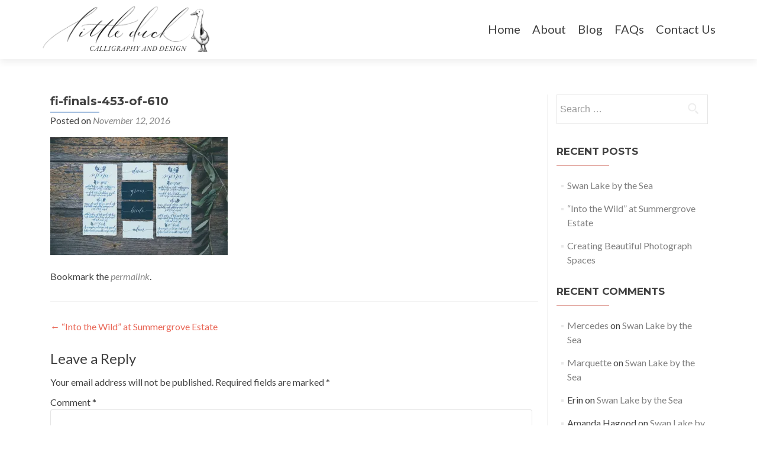

--- FILE ---
content_type: text/html; charset=UTF-8
request_url: https://littleduckcalligraphy.com/into-the-wild-at-summergrove-estate/fi-finals-453-of-610/
body_size: 11646
content:
<!DOCTYPE html>

<html lang="en-GB">

<head>

<meta charset="UTF-8">
<meta name="viewport" content="width=device-width, initial-scale=1">
<link rel="profile" href="http://gmpg.org/xfn/11">
<link rel="pingback" href="https://littleduckcalligraphy.com/xmlrpc.php">

<title>fi&#x2d;finals&#x2d;453&#x2d;of&#x2d;610 &#x2d; Little Duck Calligraphy</title>
	<style>img:is([sizes="auto" i], [sizes^="auto," i]) { contain-intrinsic-size: 3000px 1500px }</style>
	
<!-- The SEO Framework by Sybre Waaijer -->
<meta name="robots" content="noindex,max-snippet:-1,max-image-preview:standard,max-video-preview:-1" />
<meta property="og:type" content="article" />
<meta property="og:locale" content="en_GB" />
<meta property="og:site_name" content="Little Duck Calligraphy" />
<meta property="og:title" content="fi&#x2d;finals&#x2d;453&#x2d;of&#x2d;610" />
<meta property="og:url" content="https://littleduckcalligraphy.com/into-the-wild-at-summergrove-estate/fi-finals-453-of-610/" />
<meta property="og:image" content="https://i0.wp.com/littleduckcalligraphy.com/wp-content/uploads/2016/11/fi-finals-453-of-610.jpg?fit=1280%2C853&amp;ssl=1" />
<meta property="og:image:width" content="1280" />
<meta property="og:image:height" content="853" />
<meta property="article:published_time" content="2016-11-12T02:24:12+00:00" />
<meta property="article:modified_time" content="2016-11-12T02:24:12+00:00" />
<meta name="twitter:card" content="summary_large_image" />
<meta name="twitter:title" content="fi&#x2d;finals&#x2d;453&#x2d;of&#x2d;610" />
<meta name="twitter:image" content="https://i0.wp.com/littleduckcalligraphy.com/wp-content/uploads/2016/11/fi-finals-453-of-610.jpg?fit=1280%2C853&amp;ssl=1" />
<script type="application/ld+json">{"@context":"https://schema.org","@graph":[{"@type":"WebSite","@id":"https://littleduckcalligraphy.com/#/schema/WebSite","url":"https://littleduckcalligraphy.com/","name":"Little Duck Calligraphy","description":"Calligraphy commissions and beautiful art pieces","inLanguage":"en-GB","potentialAction":{"@type":"SearchAction","target":{"@type":"EntryPoint","urlTemplate":"https://littleduckcalligraphy.com/search/{search_term_string}/"},"query-input":"required name=search_term_string"},"publisher":{"@type":"Organization","@id":"https://littleduckcalligraphy.com/#/schema/Organization","name":"Little Duck Calligraphy","url":"https://littleduckcalligraphy.com/","logo":{"@type":"ImageObject","url":"https://i0.wp.com/littleduckcalligraphy.com/wp-content/uploads/2017/10/cropped-Little-Duck-Web-Logo.png?fit=1920%2C578&ssl=1","contentUrl":"https://i0.wp.com/littleduckcalligraphy.com/wp-content/uploads/2017/10/cropped-Little-Duck-Web-Logo.png?fit=1920%2C578&ssl=1","width":1920,"height":578}}},{"@type":"WebPage","@id":"https://littleduckcalligraphy.com/into-the-wild-at-summergrove-estate/fi-finals-453-of-610/","url":"https://littleduckcalligraphy.com/into-the-wild-at-summergrove-estate/fi-finals-453-of-610/","name":"fi&#x2d;finals&#x2d;453&#x2d;of&#x2d;610 &#x2d; Little Duck Calligraphy","inLanguage":"en-GB","isPartOf":{"@id":"https://littleduckcalligraphy.com/#/schema/WebSite"},"breadcrumb":{"@type":"BreadcrumbList","@id":"https://littleduckcalligraphy.com/#/schema/BreadcrumbList","itemListElement":[{"@type":"ListItem","position":1,"item":"https://littleduckcalligraphy.com/","name":"Little Duck Calligraphy"},{"@type":"ListItem","position":2,"item":"https://littleduckcalligraphy.com/into-the-wild-at-summergrove-estate/","name":"&#8220;Into the Wild&#8221; at Summergrove Estate"},{"@type":"ListItem","position":3,"name":"fi&#x2d;finals&#x2d;453&#x2d;of&#x2d;610"}]},"potentialAction":{"@type":"ReadAction","target":"https://littleduckcalligraphy.com/into-the-wild-at-summergrove-estate/fi-finals-453-of-610/"},"datePublished":"2016-11-12T02:24:12+00:00","dateModified":"2016-11-12T02:24:12+00:00","author":{"@type":"Person","@id":"https://littleduckcalligraphy.com/#/schema/Person/d6eb7896533829e911981cc42c53f6e9","name":"Tess Cox"}}]}</script>
<!-- / The SEO Framework by Sybre Waaijer | 7.71ms meta | 3.74ms boot -->

<link rel='dns-prefetch' href='//stats.wp.com' />
<link rel='dns-prefetch' href='//fonts.googleapis.com' />
<link rel='dns-prefetch' href='//v0.wordpress.com' />
<link rel='preconnect' href='//i0.wp.com' />
<link rel="alternate" type="application/rss+xml" title="Little Duck Calligraphy &raquo; Feed" href="https://littleduckcalligraphy.com/feed/" />
<link rel="alternate" type="application/rss+xml" title="Little Duck Calligraphy &raquo; Comments Feed" href="https://littleduckcalligraphy.com/comments/feed/" />
<link rel="alternate" type="application/rss+xml" title="Little Duck Calligraphy &raquo; fi-finals-453-of-610 Comments Feed" href="https://littleduckcalligraphy.com/into-the-wild-at-summergrove-estate/fi-finals-453-of-610/feed/" />
<script type="dfd5695996e5b8685efb0599-text/javascript">
/* <![CDATA[ */
window._wpemojiSettings = {"baseUrl":"https:\/\/s.w.org\/images\/core\/emoji\/16.0.1\/72x72\/","ext":".png","svgUrl":"https:\/\/s.w.org\/images\/core\/emoji\/16.0.1\/svg\/","svgExt":".svg","source":{"concatemoji":"https:\/\/littleduckcalligraphy.com\/wp-includes\/js\/wp-emoji-release.min.js?ver=6.8.3"}};
/*! This file is auto-generated */
!function(s,n){var o,i,e;function c(e){try{var t={supportTests:e,timestamp:(new Date).valueOf()};sessionStorage.setItem(o,JSON.stringify(t))}catch(e){}}function p(e,t,n){e.clearRect(0,0,e.canvas.width,e.canvas.height),e.fillText(t,0,0);var t=new Uint32Array(e.getImageData(0,0,e.canvas.width,e.canvas.height).data),a=(e.clearRect(0,0,e.canvas.width,e.canvas.height),e.fillText(n,0,0),new Uint32Array(e.getImageData(0,0,e.canvas.width,e.canvas.height).data));return t.every(function(e,t){return e===a[t]})}function u(e,t){e.clearRect(0,0,e.canvas.width,e.canvas.height),e.fillText(t,0,0);for(var n=e.getImageData(16,16,1,1),a=0;a<n.data.length;a++)if(0!==n.data[a])return!1;return!0}function f(e,t,n,a){switch(t){case"flag":return n(e,"\ud83c\udff3\ufe0f\u200d\u26a7\ufe0f","\ud83c\udff3\ufe0f\u200b\u26a7\ufe0f")?!1:!n(e,"\ud83c\udde8\ud83c\uddf6","\ud83c\udde8\u200b\ud83c\uddf6")&&!n(e,"\ud83c\udff4\udb40\udc67\udb40\udc62\udb40\udc65\udb40\udc6e\udb40\udc67\udb40\udc7f","\ud83c\udff4\u200b\udb40\udc67\u200b\udb40\udc62\u200b\udb40\udc65\u200b\udb40\udc6e\u200b\udb40\udc67\u200b\udb40\udc7f");case"emoji":return!a(e,"\ud83e\udedf")}return!1}function g(e,t,n,a){var r="undefined"!=typeof WorkerGlobalScope&&self instanceof WorkerGlobalScope?new OffscreenCanvas(300,150):s.createElement("canvas"),o=r.getContext("2d",{willReadFrequently:!0}),i=(o.textBaseline="top",o.font="600 32px Arial",{});return e.forEach(function(e){i[e]=t(o,e,n,a)}),i}function t(e){var t=s.createElement("script");t.src=e,t.defer=!0,s.head.appendChild(t)}"undefined"!=typeof Promise&&(o="wpEmojiSettingsSupports",i=["flag","emoji"],n.supports={everything:!0,everythingExceptFlag:!0},e=new Promise(function(e){s.addEventListener("DOMContentLoaded",e,{once:!0})}),new Promise(function(t){var n=function(){try{var e=JSON.parse(sessionStorage.getItem(o));if("object"==typeof e&&"number"==typeof e.timestamp&&(new Date).valueOf()<e.timestamp+604800&&"object"==typeof e.supportTests)return e.supportTests}catch(e){}return null}();if(!n){if("undefined"!=typeof Worker&&"undefined"!=typeof OffscreenCanvas&&"undefined"!=typeof URL&&URL.createObjectURL&&"undefined"!=typeof Blob)try{var e="postMessage("+g.toString()+"("+[JSON.stringify(i),f.toString(),p.toString(),u.toString()].join(",")+"));",a=new Blob([e],{type:"text/javascript"}),r=new Worker(URL.createObjectURL(a),{name:"wpTestEmojiSupports"});return void(r.onmessage=function(e){c(n=e.data),r.terminate(),t(n)})}catch(e){}c(n=g(i,f,p,u))}t(n)}).then(function(e){for(var t in e)n.supports[t]=e[t],n.supports.everything=n.supports.everything&&n.supports[t],"flag"!==t&&(n.supports.everythingExceptFlag=n.supports.everythingExceptFlag&&n.supports[t]);n.supports.everythingExceptFlag=n.supports.everythingExceptFlag&&!n.supports.flag,n.DOMReady=!1,n.readyCallback=function(){n.DOMReady=!0}}).then(function(){return e}).then(function(){var e;n.supports.everything||(n.readyCallback(),(e=n.source||{}).concatemoji?t(e.concatemoji):e.wpemoji&&e.twemoji&&(t(e.twemoji),t(e.wpemoji)))}))}((window,document),window._wpemojiSettings);
/* ]]> */
</script>
<link rel='stylesheet' id='twb-open-sans-css' href='https://fonts.googleapis.com/css?family=Open+Sans%3A300%2C400%2C500%2C600%2C700%2C800&#038;display=swap&#038;ver=6.8.3' type='text/css' media='all' />
<link rel='stylesheet' id='twb-global-css' href='https://littleduckcalligraphy.com/wp-content/plugins/wd-instagram-feed/booster/assets/css/global.css?ver=1.0.0' type='text/css' media='all' />
<style id='wp-emoji-styles-inline-css' type='text/css'>

	img.wp-smiley, img.emoji {
		display: inline !important;
		border: none !important;
		box-shadow: none !important;
		height: 1em !important;
		width: 1em !important;
		margin: 0 0.07em !important;
		vertical-align: -0.1em !important;
		background: none !important;
		padding: 0 !important;
	}
</style>
<link rel='stylesheet' id='wp-block-library-css' href='https://littleduckcalligraphy.com/wp-includes/css/dist/block-library/style.min.css?ver=6.8.3' type='text/css' media='all' />
<style id='classic-theme-styles-inline-css' type='text/css'>
/*! This file is auto-generated */
.wp-block-button__link{color:#fff;background-color:#32373c;border-radius:9999px;box-shadow:none;text-decoration:none;padding:calc(.667em + 2px) calc(1.333em + 2px);font-size:1.125em}.wp-block-file__button{background:#32373c;color:#fff;text-decoration:none}
</style>
<link rel='stylesheet' id='mediaelement-css' href='https://littleduckcalligraphy.com/wp-includes/js/mediaelement/mediaelementplayer-legacy.min.css?ver=4.2.17' type='text/css' media='all' />
<link rel='stylesheet' id='wp-mediaelement-css' href='https://littleduckcalligraphy.com/wp-includes/js/mediaelement/wp-mediaelement.min.css?ver=6.8.3' type='text/css' media='all' />
<style id='jetpack-sharing-buttons-style-inline-css' type='text/css'>
.jetpack-sharing-buttons__services-list{display:flex;flex-direction:row;flex-wrap:wrap;gap:0;list-style-type:none;margin:5px;padding:0}.jetpack-sharing-buttons__services-list.has-small-icon-size{font-size:12px}.jetpack-sharing-buttons__services-list.has-normal-icon-size{font-size:16px}.jetpack-sharing-buttons__services-list.has-large-icon-size{font-size:24px}.jetpack-sharing-buttons__services-list.has-huge-icon-size{font-size:36px}@media print{.jetpack-sharing-buttons__services-list{display:none!important}}.editor-styles-wrapper .wp-block-jetpack-sharing-buttons{gap:0;padding-inline-start:0}ul.jetpack-sharing-buttons__services-list.has-background{padding:1.25em 2.375em}
</style>
<style id='global-styles-inline-css' type='text/css'>
:root{--wp--preset--aspect-ratio--square: 1;--wp--preset--aspect-ratio--4-3: 4/3;--wp--preset--aspect-ratio--3-4: 3/4;--wp--preset--aspect-ratio--3-2: 3/2;--wp--preset--aspect-ratio--2-3: 2/3;--wp--preset--aspect-ratio--16-9: 16/9;--wp--preset--aspect-ratio--9-16: 9/16;--wp--preset--color--black: #000000;--wp--preset--color--cyan-bluish-gray: #abb8c3;--wp--preset--color--white: #ffffff;--wp--preset--color--pale-pink: #f78da7;--wp--preset--color--vivid-red: #cf2e2e;--wp--preset--color--luminous-vivid-orange: #ff6900;--wp--preset--color--luminous-vivid-amber: #fcb900;--wp--preset--color--light-green-cyan: #7bdcb5;--wp--preset--color--vivid-green-cyan: #00d084;--wp--preset--color--pale-cyan-blue: #8ed1fc;--wp--preset--color--vivid-cyan-blue: #0693e3;--wp--preset--color--vivid-purple: #9b51e0;--wp--preset--gradient--vivid-cyan-blue-to-vivid-purple: linear-gradient(135deg,rgba(6,147,227,1) 0%,rgb(155,81,224) 100%);--wp--preset--gradient--light-green-cyan-to-vivid-green-cyan: linear-gradient(135deg,rgb(122,220,180) 0%,rgb(0,208,130) 100%);--wp--preset--gradient--luminous-vivid-amber-to-luminous-vivid-orange: linear-gradient(135deg,rgba(252,185,0,1) 0%,rgba(255,105,0,1) 100%);--wp--preset--gradient--luminous-vivid-orange-to-vivid-red: linear-gradient(135deg,rgba(255,105,0,1) 0%,rgb(207,46,46) 100%);--wp--preset--gradient--very-light-gray-to-cyan-bluish-gray: linear-gradient(135deg,rgb(238,238,238) 0%,rgb(169,184,195) 100%);--wp--preset--gradient--cool-to-warm-spectrum: linear-gradient(135deg,rgb(74,234,220) 0%,rgb(151,120,209) 20%,rgb(207,42,186) 40%,rgb(238,44,130) 60%,rgb(251,105,98) 80%,rgb(254,248,76) 100%);--wp--preset--gradient--blush-light-purple: linear-gradient(135deg,rgb(255,206,236) 0%,rgb(152,150,240) 100%);--wp--preset--gradient--blush-bordeaux: linear-gradient(135deg,rgb(254,205,165) 0%,rgb(254,45,45) 50%,rgb(107,0,62) 100%);--wp--preset--gradient--luminous-dusk: linear-gradient(135deg,rgb(255,203,112) 0%,rgb(199,81,192) 50%,rgb(65,88,208) 100%);--wp--preset--gradient--pale-ocean: linear-gradient(135deg,rgb(255,245,203) 0%,rgb(182,227,212) 50%,rgb(51,167,181) 100%);--wp--preset--gradient--electric-grass: linear-gradient(135deg,rgb(202,248,128) 0%,rgb(113,206,126) 100%);--wp--preset--gradient--midnight: linear-gradient(135deg,rgb(2,3,129) 0%,rgb(40,116,252) 100%);--wp--preset--font-size--small: 13px;--wp--preset--font-size--medium: 20px;--wp--preset--font-size--large: 36px;--wp--preset--font-size--x-large: 42px;--wp--preset--spacing--20: 0.44rem;--wp--preset--spacing--30: 0.67rem;--wp--preset--spacing--40: 1rem;--wp--preset--spacing--50: 1.5rem;--wp--preset--spacing--60: 2.25rem;--wp--preset--spacing--70: 3.38rem;--wp--preset--spacing--80: 5.06rem;--wp--preset--shadow--natural: 6px 6px 9px rgba(0, 0, 0, 0.2);--wp--preset--shadow--deep: 12px 12px 50px rgba(0, 0, 0, 0.4);--wp--preset--shadow--sharp: 6px 6px 0px rgba(0, 0, 0, 0.2);--wp--preset--shadow--outlined: 6px 6px 0px -3px rgba(255, 255, 255, 1), 6px 6px rgba(0, 0, 0, 1);--wp--preset--shadow--crisp: 6px 6px 0px rgba(0, 0, 0, 1);}:where(.is-layout-flex){gap: 0.5em;}:where(.is-layout-grid){gap: 0.5em;}body .is-layout-flex{display: flex;}.is-layout-flex{flex-wrap: wrap;align-items: center;}.is-layout-flex > :is(*, div){margin: 0;}body .is-layout-grid{display: grid;}.is-layout-grid > :is(*, div){margin: 0;}:where(.wp-block-columns.is-layout-flex){gap: 2em;}:where(.wp-block-columns.is-layout-grid){gap: 2em;}:where(.wp-block-post-template.is-layout-flex){gap: 1.25em;}:where(.wp-block-post-template.is-layout-grid){gap: 1.25em;}.has-black-color{color: var(--wp--preset--color--black) !important;}.has-cyan-bluish-gray-color{color: var(--wp--preset--color--cyan-bluish-gray) !important;}.has-white-color{color: var(--wp--preset--color--white) !important;}.has-pale-pink-color{color: var(--wp--preset--color--pale-pink) !important;}.has-vivid-red-color{color: var(--wp--preset--color--vivid-red) !important;}.has-luminous-vivid-orange-color{color: var(--wp--preset--color--luminous-vivid-orange) !important;}.has-luminous-vivid-amber-color{color: var(--wp--preset--color--luminous-vivid-amber) !important;}.has-light-green-cyan-color{color: var(--wp--preset--color--light-green-cyan) !important;}.has-vivid-green-cyan-color{color: var(--wp--preset--color--vivid-green-cyan) !important;}.has-pale-cyan-blue-color{color: var(--wp--preset--color--pale-cyan-blue) !important;}.has-vivid-cyan-blue-color{color: var(--wp--preset--color--vivid-cyan-blue) !important;}.has-vivid-purple-color{color: var(--wp--preset--color--vivid-purple) !important;}.has-black-background-color{background-color: var(--wp--preset--color--black) !important;}.has-cyan-bluish-gray-background-color{background-color: var(--wp--preset--color--cyan-bluish-gray) !important;}.has-white-background-color{background-color: var(--wp--preset--color--white) !important;}.has-pale-pink-background-color{background-color: var(--wp--preset--color--pale-pink) !important;}.has-vivid-red-background-color{background-color: var(--wp--preset--color--vivid-red) !important;}.has-luminous-vivid-orange-background-color{background-color: var(--wp--preset--color--luminous-vivid-orange) !important;}.has-luminous-vivid-amber-background-color{background-color: var(--wp--preset--color--luminous-vivid-amber) !important;}.has-light-green-cyan-background-color{background-color: var(--wp--preset--color--light-green-cyan) !important;}.has-vivid-green-cyan-background-color{background-color: var(--wp--preset--color--vivid-green-cyan) !important;}.has-pale-cyan-blue-background-color{background-color: var(--wp--preset--color--pale-cyan-blue) !important;}.has-vivid-cyan-blue-background-color{background-color: var(--wp--preset--color--vivid-cyan-blue) !important;}.has-vivid-purple-background-color{background-color: var(--wp--preset--color--vivid-purple) !important;}.has-black-border-color{border-color: var(--wp--preset--color--black) !important;}.has-cyan-bluish-gray-border-color{border-color: var(--wp--preset--color--cyan-bluish-gray) !important;}.has-white-border-color{border-color: var(--wp--preset--color--white) !important;}.has-pale-pink-border-color{border-color: var(--wp--preset--color--pale-pink) !important;}.has-vivid-red-border-color{border-color: var(--wp--preset--color--vivid-red) !important;}.has-luminous-vivid-orange-border-color{border-color: var(--wp--preset--color--luminous-vivid-orange) !important;}.has-luminous-vivid-amber-border-color{border-color: var(--wp--preset--color--luminous-vivid-amber) !important;}.has-light-green-cyan-border-color{border-color: var(--wp--preset--color--light-green-cyan) !important;}.has-vivid-green-cyan-border-color{border-color: var(--wp--preset--color--vivid-green-cyan) !important;}.has-pale-cyan-blue-border-color{border-color: var(--wp--preset--color--pale-cyan-blue) !important;}.has-vivid-cyan-blue-border-color{border-color: var(--wp--preset--color--vivid-cyan-blue) !important;}.has-vivid-purple-border-color{border-color: var(--wp--preset--color--vivid-purple) !important;}.has-vivid-cyan-blue-to-vivid-purple-gradient-background{background: var(--wp--preset--gradient--vivid-cyan-blue-to-vivid-purple) !important;}.has-light-green-cyan-to-vivid-green-cyan-gradient-background{background: var(--wp--preset--gradient--light-green-cyan-to-vivid-green-cyan) !important;}.has-luminous-vivid-amber-to-luminous-vivid-orange-gradient-background{background: var(--wp--preset--gradient--luminous-vivid-amber-to-luminous-vivid-orange) !important;}.has-luminous-vivid-orange-to-vivid-red-gradient-background{background: var(--wp--preset--gradient--luminous-vivid-orange-to-vivid-red) !important;}.has-very-light-gray-to-cyan-bluish-gray-gradient-background{background: var(--wp--preset--gradient--very-light-gray-to-cyan-bluish-gray) !important;}.has-cool-to-warm-spectrum-gradient-background{background: var(--wp--preset--gradient--cool-to-warm-spectrum) !important;}.has-blush-light-purple-gradient-background{background: var(--wp--preset--gradient--blush-light-purple) !important;}.has-blush-bordeaux-gradient-background{background: var(--wp--preset--gradient--blush-bordeaux) !important;}.has-luminous-dusk-gradient-background{background: var(--wp--preset--gradient--luminous-dusk) !important;}.has-pale-ocean-gradient-background{background: var(--wp--preset--gradient--pale-ocean) !important;}.has-electric-grass-gradient-background{background: var(--wp--preset--gradient--electric-grass) !important;}.has-midnight-gradient-background{background: var(--wp--preset--gradient--midnight) !important;}.has-small-font-size{font-size: var(--wp--preset--font-size--small) !important;}.has-medium-font-size{font-size: var(--wp--preset--font-size--medium) !important;}.has-large-font-size{font-size: var(--wp--preset--font-size--large) !important;}.has-x-large-font-size{font-size: var(--wp--preset--font-size--x-large) !important;}
:where(.wp-block-post-template.is-layout-flex){gap: 1.25em;}:where(.wp-block-post-template.is-layout-grid){gap: 1.25em;}
:where(.wp-block-columns.is-layout-flex){gap: 2em;}:where(.wp-block-columns.is-layout-grid){gap: 2em;}
:root :where(.wp-block-pullquote){font-size: 1.5em;line-height: 1.6;}
</style>
<link rel='stylesheet' id='zerif_font-css' href='//fonts.googleapis.com/css?family=Lato%3A300%2C400%2C700%2C400italic%7CMontserrat%3A400%2C700%7CHomemade+Apple&#038;subset=latin%2Clatin-ext' type='text/css' media='all' />
<link rel='stylesheet' id='zerif_font_all-css' href='//fonts.googleapis.com/css?family=Open+Sans%3A300%2C300italic%2C400%2C400italic%2C600%2C600italic%2C700%2C700italic%2C800%2C800italic&#038;subset=latin&#038;ver=6.8.3' type='text/css' media='all' />
<link rel='stylesheet' id='zerif_bootstrap_style-css' href='https://littleduckcalligraphy.com/wp-content/themes/zerif-lite/css/bootstrap.css?ver=6.8.3' type='text/css' media='all' />
<link rel='stylesheet' id='zerif_fontawesome-css' href='https://littleduckcalligraphy.com/wp-content/themes/zerif-lite/css/font-awesome.min.css?ver=v1' type='text/css' media='all' />
<link rel='stylesheet' id='zerif_style-css' href='https://littleduckcalligraphy.com/wp-content/themes/zerif-lite/style.css?ver=1.8.5.49' type='text/css' media='all' />
<style id='zerif_style-inline-css' type='text/css'>
body.home.page:not(.page-template-template-frontpage) {
			background-image: none !important;
		}
</style>
<link rel='stylesheet' id='zerif_responsive_style-css' href='https://littleduckcalligraphy.com/wp-content/themes/zerif-lite/css/responsive.css?ver=1.8.5.49' type='text/css' media='all' />
<!--[if lt IE 9]>
<link rel='stylesheet' id='zerif_ie_style-css' href='https://littleduckcalligraphy.com/wp-content/themes/zerif-lite/css/ie.css?ver=1.8.5.49' type='text/css' media='all' />
<![endif]-->
<script type="dfd5695996e5b8685efb0599-text/javascript" src="https://littleduckcalligraphy.com/wp-includes/js/jquery/jquery.min.js?ver=3.7.1" id="jquery-core-js"></script>
<script type="dfd5695996e5b8685efb0599-text/javascript" src="https://littleduckcalligraphy.com/wp-includes/js/jquery/jquery-migrate.min.js?ver=3.4.1" id="jquery-migrate-js"></script>
<script type="dfd5695996e5b8685efb0599-text/javascript" src="https://littleduckcalligraphy.com/wp-content/plugins/wd-instagram-feed/booster/assets/js/circle-progress.js?ver=1.2.2" id="twb-circle-js"></script>
<script type="dfd5695996e5b8685efb0599-text/javascript" id="twb-global-js-extra">
/* <![CDATA[ */
var twb = {"nonce":"76e467ee9d","ajax_url":"https:\/\/littleduckcalligraphy.com\/wp-admin\/admin-ajax.php","plugin_url":"https:\/\/littleduckcalligraphy.com\/wp-content\/plugins\/wd-instagram-feed\/booster","href":"https:\/\/littleduckcalligraphy.com\/wp-admin\/admin.php?page=twb_instagram-feed"};
var twb = {"nonce":"76e467ee9d","ajax_url":"https:\/\/littleduckcalligraphy.com\/wp-admin\/admin-ajax.php","plugin_url":"https:\/\/littleduckcalligraphy.com\/wp-content\/plugins\/wd-instagram-feed\/booster","href":"https:\/\/littleduckcalligraphy.com\/wp-admin\/admin.php?page=twb_instagram-feed"};
/* ]]> */
</script>
<script type="dfd5695996e5b8685efb0599-text/javascript" src="https://littleduckcalligraphy.com/wp-content/plugins/wd-instagram-feed/booster/assets/js/global.js?ver=1.0.0" id="twb-global-js"></script>
<script type="dfd5695996e5b8685efb0599-text/javascript" src="https://littleduckcalligraphy.com/wp-includes/js/tinymce/tinymce.min.js?ver=49110-20250317" id="wp-tinymce-root-js"></script>
<script type="dfd5695996e5b8685efb0599-text/javascript" src="https://littleduckcalligraphy.com/wp-includes/js/tinymce/plugins/compat3x/plugin.min.js?ver=49110-20250317" id="wp-tinymce-js"></script>
<!--[if lt IE 9]>
<script type="text/javascript" src="https://littleduckcalligraphy.com/wp-content/themes/zerif-lite/js/html5.js?ver=6.8.3" id="zerif_html5-js"></script>
<![endif]-->
<link rel="https://api.w.org/" href="https://littleduckcalligraphy.com/wp-json/" /><link rel="alternate" title="JSON" type="application/json" href="https://littleduckcalligraphy.com/wp-json/wp/v2/media/265" /><link rel="EditURI" type="application/rsd+xml" title="RSD" href="https://littleduckcalligraphy.com/xmlrpc.php?rsd" />
<link rel="alternate" title="oEmbed (JSON)" type="application/json+oembed" href="https://littleduckcalligraphy.com/wp-json/oembed/1.0/embed?url=https%3A%2F%2Flittleduckcalligraphy.com%2Finto-the-wild-at-summergrove-estate%2Ffi-finals-453-of-610%2F" />
<link rel="alternate" title="oEmbed (XML)" type="text/xml+oembed" href="https://littleduckcalligraphy.com/wp-json/oembed/1.0/embed?url=https%3A%2F%2Flittleduckcalligraphy.com%2Finto-the-wild-at-summergrove-estate%2Ffi-finals-453-of-610%2F&#038;format=xml" />
		<script type="dfd5695996e5b8685efb0599-text/javascript" async defer data-pin-color="" data-pin-hover="true" src="https://littleduckcalligraphy.com/wp-content/plugins/pinterest-pin-it-button-on-image-hover-and-post/js/pinit.js"></script>
			<style>img#wpstats{display:none}</style>
				<!-- HappyForms global container -->
		<script type="dfd5695996e5b8685efb0599-text/javascript">HappyForms = {};</script>
		<!-- End of HappyForms global container -->
		<style type="text/css">.recentcomments a{display:inline !important;padding:0 !important;margin:0 !important;}</style><style type="text/css" id="custom-background-css">
body.custom-background { background-image: url("https://littleduckcalligraphy.com/wp-content/uploads/2019/01/Sunshine-Coast-Fine-Art-Film-Destination-Wedding-Photographer-2018-39.jpg"); background-position: center top; background-size: cover; background-repeat: repeat; background-attachment: fixed; }
</style>
	<link rel="icon" href="https://i0.wp.com/littleduckcalligraphy.com/wp-content/uploads/2016/08/cropped-ldc1.png?fit=32%2C32&#038;ssl=1" sizes="32x32" />
<link rel="icon" href="https://i0.wp.com/littleduckcalligraphy.com/wp-content/uploads/2016/08/cropped-ldc1.png?fit=192%2C192&#038;ssl=1" sizes="192x192" />
<link rel="apple-touch-icon" href="https://i0.wp.com/littleduckcalligraphy.com/wp-content/uploads/2016/08/cropped-ldc1.png?fit=180%2C180&#038;ssl=1" />
<meta name="msapplication-TileImage" content="https://i0.wp.com/littleduckcalligraphy.com/wp-content/uploads/2016/08/cropped-ldc1.png?fit=270%2C270&#038;ssl=1" />
		<style type="text/css" id="wp-custom-css">
			/*
Welcome to Custom CSS!
To learn how this works, see http://wp.me/PEmnE-Bt
*/
body.custom-background {
	background-size: cover;
}

.intro-text {
	height: 270px;
  background-image: url("./wp-content/uploads/2017/10/ldc_new_logo_2017_gray.png");	
	background-size: 750px;
	background-repeat: no-repeat;
	background-position: center;
	font-size: 0;
}

::selection {
	background: #e6b1ab;
	color: #FFF;
}

::-moz-selection {
	background: #e6b1ab;
	color: #FFF;
}

p > a {
	color: #8d9eae !important;
}

.textwidget > a {
	color: #8d9eae !important;
}

.textwidget > a:visited {
	color: #8d9eae !important;
}

.comment-reply-link {
    background: #8d9eae !important;
    border-color: #8d9eae !important;
    color: #fff !important;
}

.navbar-brand {
	height: 100px;
}

.navbar-nav>li {
	margin-top: 32px !important;
}

.navbar-nav>li>a {
	font-size: 20px !important;
}

.navbar-nav>li>a:focus {
	color: #60867d;
}

.focus {
	padding-top: 30px;
	padding-bottom: 30px;
	background: #8d9eae;
}

.our-team {
	padding-bottom: 30px;
	padding-top: 0;
}

.section-header {
	padding-bottom: 30px;
}

.focus h2 {
	color: #FFFFFF !important;
}

.focus h3 {
	color: #FFFFFF !important;
}

.focus-box p {
	color: #FFFFFF;
}

.red-border-bottom:before {
	background: #ffffff !important;
}

.focus-box:nth-child(4n+1) .service-icon:hover {
	border: 10px solid #e6b1ab;
}

.green-border-bottom:before {
	background: #ffffff !important;
}

.focus-box:nth-child(4n+2) .service-icon:hover {
	border: 10px solid #e6b1ab;
}

.blue-border-bottom:before {
	background: #ffffff !important;
}

.focus-box:nth-child(4n+3) .service-icon:hover {
	border: 10px solid #e6b1ab;
}

.yellow-border-bottom:before {
	background: #ffffff !important;
}

.focus-box:nth-child(4n+4) .service-icon:hover {
	border: 10px solid #e6b1ab;
}

.section-legend {
	color: #ffffff !important;
}

.testimonial {
	padding-bottom: 30px;
	padding-top: 30px;
	background: #8d9eae;
}

.red-text {
/* Replaced with pink pastel */
	color: #e6b1ab;
}

.red-btn {
/* Replaced with blue pastel */
	background: #8d9eae;
}

.pirate_forms_thankyou_wrap p {
	background: #428bca;
}	
	
button, input[type="button"], input[type="reset"], input[type="submit"] {
	background-color: #e6b1ab;
}

.pirate-forms-submit-button:hover {
	color: #FFF;
	background: #428bca !important;
}

.company-details .icon-top {
	font-size: 30px;
	margin-bottom: 10px;
	display: none;
}

.company-details a:hover {
	color: #60867d;
}

.social li a:hover {
	color: #60867d;
}

.entry-title:before {
	background: #e6b1ab !important;
}

.entry-title:after {
	background: #a2bdde !important;
}

.contact-us {
	padding-top: 30px;
	padding-bottom: 0;
}

.copyright {
	padding-top: 30px;
	padding-bottom: 0;
}

.zerif-copyright-box {
	display: none;
}

.company-details {
	padding-top: 30px;
	padding-bottom: 20px;
}

.navbar-toggle.active {
	background-color: #60867d !important;
}

.navbar-inverse .navbar-nav>li>a:hover, .navbar-inverse .navbar-nav>li>a:focus {
	color: #a2bdde;
}

ul.nav > li.current > a:before, .page ul.nav > li.current-menu-item > a:before, .single-post ul.nav > li.current-menu-item > a:before, .archive ul.nav > li.current-menu-item > a:before {
	background: #a2bdde !important;
}

.widget .widget-title:before {
	background: #e6b1ab;
}

.entry-title a:hover {
	color: #a2bdde !important;
}

@media screen and (max-width: 450px) {
	.navbar-logo {
		content: url("./wp-content/uploads/2016/09/header-logo-sml.png");
	}
}

@media screen and (min-width: 500px) {
	.navbar-logo {
		content: url("./wp-content/uploads/2017/10/cropped-Little-Duck-Web-Logo-1024x308.png");
	}
}		</style>
		
</head>


	<body class="attachment wp-singular attachment-template-default single single-attachment postid-265 attachmentid-265 attachment-jpeg wp-custom-logo wp-theme-zerif-lite group-blog" >

	

<div id="mobilebgfix">
	<div class="mobile-bg-fix-img-wrap">
		<div class="mobile-bg-fix-img"></div>
	</div>
	<div class="mobile-bg-fix-whole-site">


<header id="home" class="header" itemscope="itemscope" itemtype="http://schema.org/WPHeader">

	<div id="main-nav" class="navbar navbar-inverse bs-docs-nav" role="banner">

		<div class="container">

			
			<div class="navbar-header responsive-logo">

				<button class="navbar-toggle collapsed" type="button" data-toggle="collapse" data-target=".bs-navbar-collapse">

				<span class="sr-only">Toggle navigation</span>

				<span class="icon-bar"></span>

				<span class="icon-bar"></span>

				<span class="icon-bar"></span>

				</button>

					<div class="navbar-brand" itemscope itemtype="http://schema.org/Organization">

						<a href="https://littleduckcalligraphy.com/" class="custom-logo-link" rel="home"><img width="1920" height="578" src="https://i0.wp.com/littleduckcalligraphy.com/wp-content/uploads/2017/10/cropped-Little-Duck-Web-Logo.png?fit=1920%2C578&amp;ssl=1" class="custom-logo" alt="Little Duck Calligraphy" decoding="async" fetchpriority="high" srcset="https://i0.wp.com/littleduckcalligraphy.com/wp-content/uploads/2017/10/cropped-Little-Duck-Web-Logo.png?w=1920&amp;ssl=1 1920w, https://i0.wp.com/littleduckcalligraphy.com/wp-content/uploads/2017/10/cropped-Little-Duck-Web-Logo.png?resize=300%2C90&amp;ssl=1 300w, https://i0.wp.com/littleduckcalligraphy.com/wp-content/uploads/2017/10/cropped-Little-Duck-Web-Logo.png?resize=768%2C231&amp;ssl=1 768w, https://i0.wp.com/littleduckcalligraphy.com/wp-content/uploads/2017/10/cropped-Little-Duck-Web-Logo.png?resize=1024%2C308&amp;ssl=1 1024w, https://i0.wp.com/littleduckcalligraphy.com/wp-content/uploads/2017/10/cropped-Little-Duck-Web-Logo.png?w=1280&amp;ssl=1 1280w" sizes="(max-width: 1920px) 100vw, 1920px" data-attachment-id="648" data-permalink="https://littleduckcalligraphy.com/cropped-little-duck-web-logo-png/" data-orig-file="https://i0.wp.com/littleduckcalligraphy.com/wp-content/uploads/2017/10/cropped-Little-Duck-Web-Logo.png?fit=1920%2C578&amp;ssl=1" data-orig-size="1920,578" data-comments-opened="1" data-image-meta="{&quot;aperture&quot;:&quot;0&quot;,&quot;credit&quot;:&quot;&quot;,&quot;camera&quot;:&quot;&quot;,&quot;caption&quot;:&quot;&quot;,&quot;created_timestamp&quot;:&quot;0&quot;,&quot;copyright&quot;:&quot;&quot;,&quot;focal_length&quot;:&quot;0&quot;,&quot;iso&quot;:&quot;0&quot;,&quot;shutter_speed&quot;:&quot;0&quot;,&quot;title&quot;:&quot;&quot;,&quot;orientation&quot;:&quot;0&quot;}" data-image-title="cropped-Little-Duck-Web-Logo.png" data-image-description="&lt;p&gt;http://littleduckcalligraphy.com/wp-content/uploads/2017/10/cropped-Little-Duck-Web-Logo.png&lt;/p&gt;
" data-image-caption="" data-medium-file="https://i0.wp.com/littleduckcalligraphy.com/wp-content/uploads/2017/10/cropped-Little-Duck-Web-Logo.png?fit=300%2C90&amp;ssl=1" data-large-file="https://i0.wp.com/littleduckcalligraphy.com/wp-content/uploads/2017/10/cropped-Little-Duck-Web-Logo.png?fit=640%2C193&amp;ssl=1" /></a>
					</div> <!-- /.navbar-brand -->

				</div> <!-- /.navbar-header -->

			
		
		<nav class="navbar-collapse bs-navbar-collapse collapse" id="site-navigation" itemscope itemtype="http://schema.org/SiteNavigationElement">
			<a class="screen-reader-text skip-link" href="#content">Skip to content</a>
			<ul id="menu-navigation" class="nav navbar-nav navbar-right responsive-nav main-nav-list"><li id="menu-item-26" class="menu-item menu-item-type-custom menu-item-object-custom menu-item-home menu-item-26"><a href="http://littleduckcalligraphy.com">Home</a></li>
<li id="menu-item-32" class="menu-item menu-item-type-post_type menu-item-object-page menu-item-32"><a href="https://littleduckcalligraphy.com/about/">About</a></li>
<li id="menu-item-146" class="menu-item menu-item-type-taxonomy menu-item-object-category menu-item-146"><a href="https://littleduckcalligraphy.com/category/calligraphy/">Blog</a></li>
<li id="menu-item-107" class="menu-item menu-item-type-post_type menu-item-object-page menu-item-107"><a href="https://littleduckcalligraphy.com/frequently-asked-questions/">FAQs</a></li>
<li id="menu-item-196" class="menu-item menu-item-type-post_type menu-item-object-page menu-item-196"><a href="https://littleduckcalligraphy.com/contact-us/">Contact Us</a></li>
</ul>		</nav>

		
		</div> <!-- /.container -->

		
	</div> <!-- /#main-nav -->
	<!-- / END TOP BAR -->

<div class="clear"></div>

</header> <!-- / END HOME SECTION  -->

<div id="content" class="site-content">

	<div class="container">
				<div class="content-left-wrap col-md-9">
						<div id="primary" class="content-area">
				<main itemscope itemtype="http://schema.org/WebPageElement" itemprop="mainContentOfPage" id="main" class="site-main">
				<article id="post-265" class="post-265 attachment type-attachment status-inherit hentry">

	<header class="entry-header">

		<h1 class="entry-title">fi-finals-453-of-610</h1>

		<div class="entry-meta">

			<span class="posted-on">Posted on <a href="https://littleduckcalligraphy.com/into-the-wild-at-summergrove-estate/fi-finals-453-of-610/" rel="bookmark"><time class="entry-date published" datetime="2016-11-12T12:24:12+10:00">November 12, 2016</time></a></span><span class="byline"> by <span class="author vcard"><a class="url fn n" href="https://littleduckcalligraphy.com/author/tess/">Tess Cox</a></span></span>
		</div><!-- .entry-meta -->

	</header><!-- .entry-header -->

	<div class="entry-content">

		<p class="attachment"><a href="https://i0.wp.com/littleduckcalligraphy.com/wp-content/uploads/2016/11/fi-finals-453-of-610.jpg?ssl=1"><img decoding="async" width="300" height="200" src="https://i0.wp.com/littleduckcalligraphy.com/wp-content/uploads/2016/11/fi-finals-453-of-610.jpg?fit=300%2C200&amp;ssl=1" class="attachment-medium size-medium" alt="" srcset="https://i0.wp.com/littleduckcalligraphy.com/wp-content/uploads/2016/11/fi-finals-453-of-610.jpg?w=1280&amp;ssl=1 1280w, https://i0.wp.com/littleduckcalligraphy.com/wp-content/uploads/2016/11/fi-finals-453-of-610.jpg?resize=300%2C200&amp;ssl=1 300w, https://i0.wp.com/littleduckcalligraphy.com/wp-content/uploads/2016/11/fi-finals-453-of-610.jpg?resize=768%2C512&amp;ssl=1 768w, https://i0.wp.com/littleduckcalligraphy.com/wp-content/uploads/2016/11/fi-finals-453-of-610.jpg?resize=1024%2C682&amp;ssl=1 1024w, https://i0.wp.com/littleduckcalligraphy.com/wp-content/uploads/2016/11/fi-finals-453-of-610.jpg?resize=750%2C500&amp;ssl=1 750w, https://i0.wp.com/littleduckcalligraphy.com/wp-content/uploads/2016/11/fi-finals-453-of-610.jpg?resize=272%2C182&amp;ssl=1 272w" sizes="(max-width: 300px) 100vw, 300px" data-attachment-id="265" data-permalink="https://littleduckcalligraphy.com/into-the-wild-at-summergrove-estate/fi-finals-453-of-610/" data-orig-file="https://i0.wp.com/littleduckcalligraphy.com/wp-content/uploads/2016/11/fi-finals-453-of-610.jpg?fit=1280%2C853&amp;ssl=1" data-orig-size="1280,853" data-comments-opened="1" data-image-meta="{&quot;aperture&quot;:&quot;3.5&quot;,&quot;credit&quot;:&quot;&quot;,&quot;camera&quot;:&quot;Canon EOS 5D Mark III&quot;,&quot;caption&quot;:&quot;&quot;,&quot;created_timestamp&quot;:&quot;1474997057&quot;,&quot;copyright&quot;:&quot;&quot;,&quot;focal_length&quot;:&quot;45&quot;,&quot;iso&quot;:&quot;1000&quot;,&quot;shutter_speed&quot;:&quot;0.004&quot;,&quot;title&quot;:&quot;&quot;,&quot;orientation&quot;:&quot;1&quot;}" data-image-title="fi-finals-453-of-610" data-image-description="" data-image-caption="" data-medium-file="https://i0.wp.com/littleduckcalligraphy.com/wp-content/uploads/2016/11/fi-finals-453-of-610.jpg?fit=300%2C200&amp;ssl=1" data-large-file="https://i0.wp.com/littleduckcalligraphy.com/wp-content/uploads/2016/11/fi-finals-453-of-610.jpg?fit=640%2C426&amp;ssl=1" /></a></p>

	</div><!-- .entry-content -->

	<footer class="entry-footer">

		Bookmark the <a href="https://littleduckcalligraphy.com/into-the-wild-at-summergrove-estate/fi-finals-453-of-610/" rel="bookmark">permalink</a>.
		
	</footer><!-- .entry-footer -->

</article><!-- #post-## -->

	<nav class="navigation post-navigation" aria-label="Posts">
		<h2 class="screen-reader-text">Post navigation</h2>
		<div class="nav-links"><div class="nav-previous"><a href="https://littleduckcalligraphy.com/into-the-wild-at-summergrove-estate/" rel="prev"><span class="meta-nav">&larr;</span> &#8220;Into the Wild&#8221; at Summergrove Estate</a></div></div>
	</nav>
<div id="comments" class="comments-area">

	
	
		<div id="respond" class="comment-respond">
		<h3 id="reply-title" class="comment-reply-title">Leave a Reply <small><a rel="nofollow" id="cancel-comment-reply-link" href="/into-the-wild-at-summergrove-estate/fi-finals-453-of-610/#respond" style="display:none;">Cancel reply</a></small></h3><form action="https://littleduckcalligraphy.com/wp-comments-post.php" method="post" id="commentform" class="comment-form"><p class="comment-notes"><span id="email-notes">Your email address will not be published.</span> <span class="required-field-message">Required fields are marked <span class="required">*</span></span></p><p class="comment-form-comment"><label for="comment">Comment <span class="required">*</span></label> <textarea id="comment" name="comment" cols="45" rows="8" maxlength="65525" required></textarea></p><p class="comment-form-author"><label for="author">Name <span class="required">*</span></label> <input id="author" name="author" type="text" value="" size="30" maxlength="245" autocomplete="name" required /></p>
<p class="comment-form-email"><label for="email">Email <span class="required">*</span></label> <input id="email" name="email" type="email" value="" size="30" maxlength="100" aria-describedby="email-notes" autocomplete="email" required /></p>
<p class="comment-form-url"><label for="url">Website</label> <input id="url" name="url" type="url" value="" size="30" maxlength="200" autocomplete="url" /></p>
<p class="form-submit"><input name="submit" type="submit" id="submit" class="submit" value="Post Comment" /> <input type='hidden' name='comment_post_ID' value='265' id='comment_post_ID' />
<input type='hidden' name='comment_parent' id='comment_parent' value='0' />
</p><p style="display: none;"><input type="hidden" id="akismet_comment_nonce" name="akismet_comment_nonce" value="4f4ccfad8e" /></p><p style="display: none !important;" class="akismet-fields-container" data-prefix="ak_"><label>&#916;<textarea name="ak_hp_textarea" cols="45" rows="8" maxlength="100"></textarea></label><input type="hidden" id="ak_js_1" name="ak_js" value="206"/><script type="dfd5695996e5b8685efb0599-text/javascript">document.getElementById( "ak_js_1" ).setAttribute( "value", ( new Date() ).getTime() );</script></p></form>	</div><!-- #respond -->
	
</div><!-- #comments -->
				</main><!-- #main -->
			</div><!-- #primary -->
					</div><!-- .content-left-wrap -->
						<div class="sidebar-wrap col-md-3 content-left-wrap">
			

	<div id="secondary" class="widget-area" role="complementary">

		
		<aside id="search-2" class="widget widget_search"><form role="search" method="get" class="search-form" action="https://littleduckcalligraphy.com/">
				<label>
					<span class="screen-reader-text">Search for:</span>
					<input type="search" class="search-field" placeholder="Search &hellip;" value="" name="s" />
				</label>
				<input type="submit" class="search-submit" value="Search" />
			</form></aside>
		<aside id="recent-posts-2" class="widget widget_recent_entries">
		<h2 class="widget-title">Recent Posts</h2>
		<ul>
											<li>
					<a href="https://littleduckcalligraphy.com/swan-lake-by-the-sea/">Swan Lake by the Sea</a>
									</li>
											<li>
					<a href="https://littleduckcalligraphy.com/into-the-wild-at-summergrove-estate/">&#8220;Into the Wild&#8221; at Summergrove Estate</a>
									</li>
											<li>
					<a href="https://littleduckcalligraphy.com/hello-world/">Creating Beautiful Photograph Spaces</a>
									</li>
					</ul>

		</aside><aside id="recent-comments-2" class="widget widget_recent_comments"><h2 class="widget-title">Recent Comments</h2><ul id="recentcomments"><li class="recentcomments"><span class="comment-author-link"><a href="http://plus.google.com/+mercedesmorgan" class="url" rel="ugc external nofollow">Mercedes</a></span> on <a href="https://littleduckcalligraphy.com/swan-lake-by-the-sea/#comment-8">Swan Lake by the Sea</a></li><li class="recentcomments"><span class="comment-author-link"><a href="http://www.alifemorebeautiful.com" class="url" rel="ugc external nofollow">Marquette</a></span> on <a href="https://littleduckcalligraphy.com/swan-lake-by-the-sea/#comment-7">Swan Lake by the Sea</a></li><li class="recentcomments"><span class="comment-author-link">Erin</span> on <a href="https://littleduckcalligraphy.com/swan-lake-by-the-sea/#comment-6">Swan Lake by the Sea</a></li><li class="recentcomments"><span class="comment-author-link">Amanda Hagood</span> on <a href="https://littleduckcalligraphy.com/swan-lake-by-the-sea/#comment-5">Swan Lake by the Sea</a></li><li class="recentcomments"><span class="comment-author-link"><a href="http://www.shawnmoreton.com" class="url" rel="ugc external nofollow">Shawn Moreton</a></span> on <a href="https://littleduckcalligraphy.com/swan-lake-by-the-sea/#comment-4">Swan Lake by the Sea</a></li></ul></aside><aside id="archives-2" class="widget widget_archive"><h2 class="widget-title">Archives</h2>
			<ul>
					<li><a href='https://littleduckcalligraphy.com/2017/06/'>June 2017</a></li>
	<li><a href='https://littleduckcalligraphy.com/2016/11/'>November 2016</a></li>
	<li><a href='https://littleduckcalligraphy.com/2016/02/'>February 2016</a></li>
			</ul>

			</aside><aside id="categories-2" class="widget widget_categories"><h2 class="widget-title">Categories</h2>
			<ul>
					<li class="cat-item cat-item-3"><a href="https://littleduckcalligraphy.com/category/calligraphy/">Calligraphy</a>
</li>
			</ul>

			</aside><aside id="meta-2" class="widget widget_meta"><h2 class="widget-title">Meta</h2>
		<ul>
						<li><a href="https://littleduckcalligraphy.com/wp-login.php">Log in</a></li>
			<li><a href="https://littleduckcalligraphy.com/feed/">Entries feed</a></li>
			<li><a href="https://littleduckcalligraphy.com/comments/feed/">Comments feed</a></li>

			<li><a href="https://en-gb.wordpress.org/">WordPress.org</a></li>
		</ul>

		</aside>
		
	</div><!-- #secondary -->

			</div><!-- .sidebar-wrap -->
			</div><!-- .container -->

</div><!-- .site-content -->


<footer id="footer" itemscope="itemscope" itemtype="http://schema.org/WPFooter">

	
	<div class="container">

		
		<div class="col-md-4 company-details"><div class="zerif-footer-address">Melbourne, VIC, Australia | Operating Australia and World wide</div></div><div class="col-md-4 company-details"><div class="zerif-footer-email"><a href="/cdn-cgi/l/email-protection#d4bdbab2bb94b8bda0a0b8b1b0a1b7bfb7b5b8b8bdb3a6b5a4bcadfab7bbb9"><span class="__cf_email__" data-cfemail="335a5d555c735f5a47475f565746505850525f5f5a544152435b4a1d505c5e">[email&#160;protected]</span></a></div></div><div class="col-md-4 copyright"><ul class="social"><li id="facebook"><a target="_blank" href="https://www.facebook.com/littleduckcalligraphy"><span class="sr-only">Facebook link</span> <i class="fa fa-facebook"></i></a></li><li id="instagram"><a target="_blank" href="https://www.instagram.com/littleduckcalligraphy"><span class="sr-only">Instagram link</span> <i class="fa fa-instagram"></i></a></li></ul><!-- .social --><div class="zerif-copyright-box"><a class="zerif-copyright" rel="nofollow">Zerif Lite </a>Developed by <a class="zerif-copyright" href="https://themeisle.com"  target="_blank" rel="nofollow">ThemeIsle</a></div></div>	</div> <!-- / END CONTAINER -->

</footer> <!-- / END FOOOTER  -->


	</div><!-- mobile-bg-fix-whole-site -->
</div><!-- .mobile-bg-fix-wrap -->


<script data-cfasync="false" src="/cdn-cgi/scripts/5c5dd728/cloudflare-static/email-decode.min.js"></script><script type="speculationrules">
{"prefetch":[{"source":"document","where":{"and":[{"href_matches":"\/*"},{"not":{"href_matches":["\/wp-*.php","\/wp-admin\/*","\/wp-content\/uploads\/*","\/wp-content\/*","\/wp-content\/plugins\/*","\/wp-content\/themes\/zerif-lite\/*","\/*\\?(.+)"]}},{"not":{"selector_matches":"a[rel~=\"nofollow\"]"}},{"not":{"selector_matches":".no-prefetch, .no-prefetch a"}}]},"eagerness":"conservative"}]}
</script>
<script type="dfd5695996e5b8685efb0599-text/javascript" src="https://littleduckcalligraphy.com/wp-content/plugins/pinterest-pin-it-button-on-image-hover-and-post/js/main.js?ver=6.8.3" id="wl-pin-main-js"></script>
<script type="dfd5695996e5b8685efb0599-text/javascript" id="wl-pin-main-js-after">
/* <![CDATA[ */
jQuery(document).ready(function(){jQuery(".is-cropped img").each(function(){jQuery(this).attr("style", "min-height: 120px;min-width: 100px;");});jQuery(".avatar").attr("style", "min-width: unset; min-height: unset;");});
/* ]]> */
</script>
<script type="dfd5695996e5b8685efb0599-text/javascript" src="https://littleduckcalligraphy.com/wp-content/themes/zerif-lite/js/bootstrap.min.js?ver=1.8.5.49" id="zerif_bootstrap_script-js"></script>
<script type="dfd5695996e5b8685efb0599-text/javascript" src="https://littleduckcalligraphy.com/wp-content/themes/zerif-lite/js/jquery.knob.js?ver=1.8.5.49" id="zerif_knob_nav-js"></script>
<script type="dfd5695996e5b8685efb0599-text/javascript" src="https://littleduckcalligraphy.com/wp-content/themes/zerif-lite/js/scrollReveal.js?ver=1.8.5.49" id="zerif_scrollReveal_script-js"></script>
<script type="dfd5695996e5b8685efb0599-text/javascript" src="https://littleduckcalligraphy.com/wp-content/themes/zerif-lite/js/zerif.js?ver=1.8.5.49" id="zerif_script-js"></script>
<script type="dfd5695996e5b8685efb0599-text/javascript" src="https://littleduckcalligraphy.com/wp-includes/js/comment-reply.min.js?ver=6.8.3" id="comment-reply-js" async="async" data-wp-strategy="async"></script>
<script type="dfd5695996e5b8685efb0599-text/javascript" id="jetpack-stats-js-before">
/* <![CDATA[ */
_stq = window._stq || [];
_stq.push([ "view", JSON.parse("{\"v\":\"ext\",\"blog\":\"115594349\",\"post\":\"265\",\"tz\":\"10\",\"srv\":\"littleduckcalligraphy.com\",\"j\":\"1:15.2\"}") ]);
_stq.push([ "clickTrackerInit", "115594349", "265" ]);
/* ]]> */
</script>
<script type="dfd5695996e5b8685efb0599-text/javascript" src="https://stats.wp.com/e-202547.js" id="jetpack-stats-js" defer="defer" data-wp-strategy="defer"></script>
<script defer type="dfd5695996e5b8685efb0599-text/javascript" src="https://littleduckcalligraphy.com/wp-content/plugins/akismet/_inc/akismet-frontend.js?ver=1762973012" id="akismet-frontend-js"></script>


<script src="/cdn-cgi/scripts/7d0fa10a/cloudflare-static/rocket-loader.min.js" data-cf-settings="dfd5695996e5b8685efb0599-|49" defer></script><script defer src="https://static.cloudflareinsights.com/beacon.min.js/vcd15cbe7772f49c399c6a5babf22c1241717689176015" integrity="sha512-ZpsOmlRQV6y907TI0dKBHq9Md29nnaEIPlkf84rnaERnq6zvWvPUqr2ft8M1aS28oN72PdrCzSjY4U6VaAw1EQ==" data-cf-beacon='{"version":"2024.11.0","token":"7a9415c600394269a05b32d76d314e5e","r":1,"server_timing":{"name":{"cfCacheStatus":true,"cfEdge":true,"cfExtPri":true,"cfL4":true,"cfOrigin":true,"cfSpeedBrain":true},"location_startswith":null}}' crossorigin="anonymous"></script>
</body>

</html>
